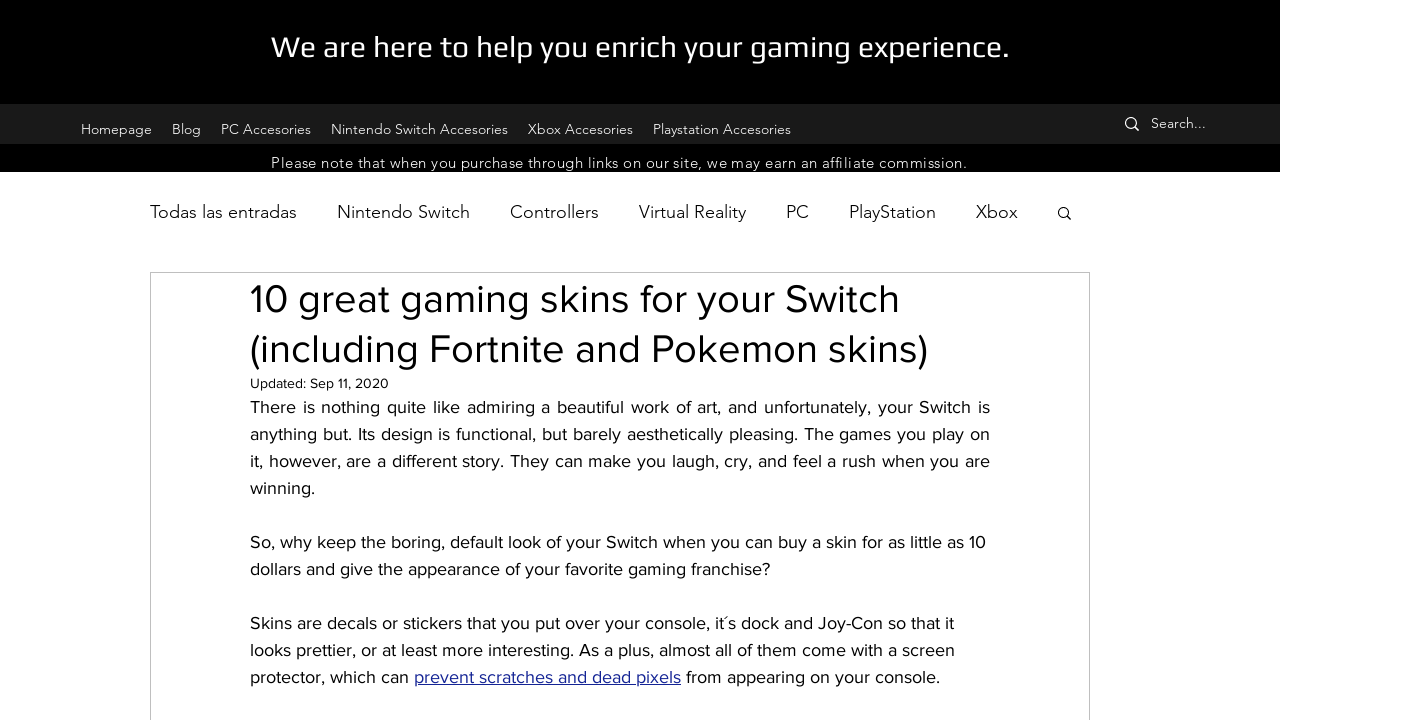

--- FILE ---
content_type: text/html; charset=utf-8
request_url: https://www.google.com/recaptcha/api2/aframe
body_size: 267
content:
<!DOCTYPE HTML><html><head><meta http-equiv="content-type" content="text/html; charset=UTF-8"></head><body><script nonce="68TMq5UWptPngeolQvfLHw">/** Anti-fraud and anti-abuse applications only. See google.com/recaptcha */ try{var clients={'sodar':'https://pagead2.googlesyndication.com/pagead/sodar?'};window.addEventListener("message",function(a){try{if(a.source===window.parent){var b=JSON.parse(a.data);var c=clients[b['id']];if(c){var d=document.createElement('img');d.src=c+b['params']+'&rc='+(localStorage.getItem("rc::a")?sessionStorage.getItem("rc::b"):"");window.document.body.appendChild(d);sessionStorage.setItem("rc::e",parseInt(sessionStorage.getItem("rc::e")||0)+1);localStorage.setItem("rc::h",'1770154619156');}}}catch(b){}});window.parent.postMessage("_grecaptcha_ready", "*");}catch(b){}</script></body></html>